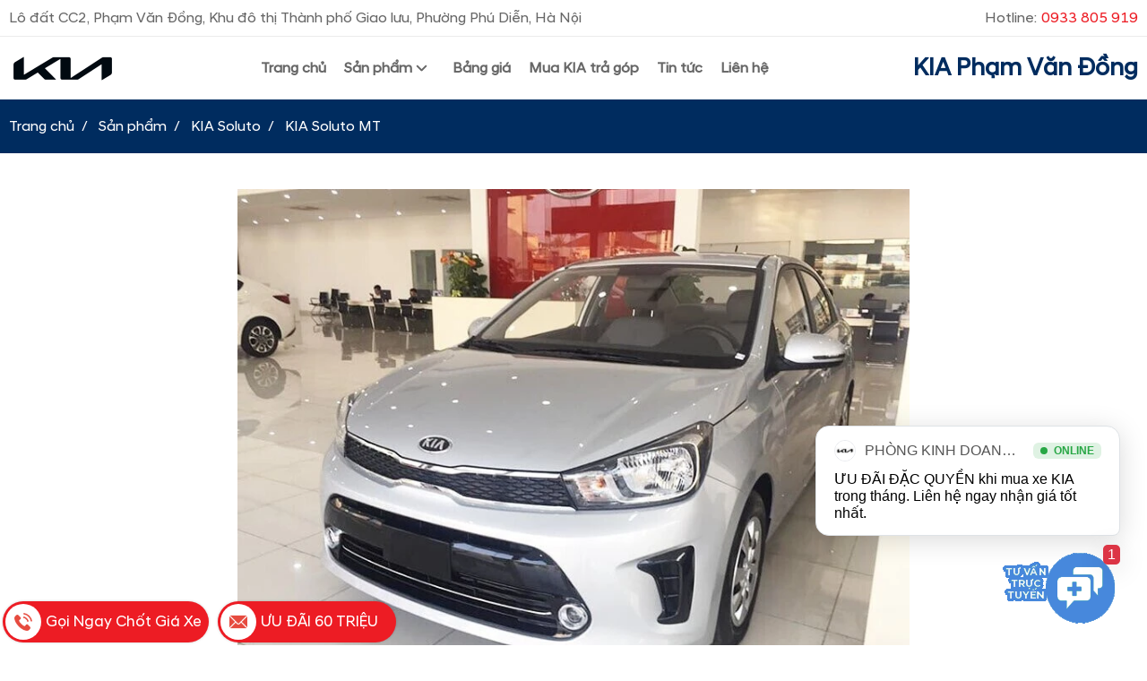

--- FILE ---
content_type: text/html; charset=utf-8
request_url: https://kiaphamvandong.com.vn/kia-soluto-mt-1-4l-1317130.html
body_size: 13181
content:
<!DOCTYPE html PUBLIC "-//W3C//DTD XHTML 1.0 Transitional//EN" "http://www.w3.org/TR/xhtml1/DTD/xhtml1-transitional.dtd"><html lang="vi" xmlns="http://www.w3.org/1999/xhtml"><head lang="vi" xml:lang="vi" xmlns:fb="http://ogp.me/ns/fb#">
    <meta charset="utf-8" />
    <meta http-equiv="content-type" content="text/html; charset=UTF-8" />
    <meta name="content-language" content="vi" />
    <meta http-equiv="X-UA-Compatible" content="IE=edge" />
    <link rel="shortcut icon" href="https://drive.gianhangvn.com/file/favicon-2613437j31344.png" />
    <meta name="robots" content="index, follow" />
    <meta name="robots" content="noodp, noydir" />
    <meta name="googlebot" content="index, follow" />
    <meta name="msnbot" content="index, follow" />
    <meta name="revisit-after" content="1 days" />
    <meta name="copyright" content="Copyright 2025" />
    <meta name="google-site-verification" content="RavJ6mASC6LbGKGIyj9QS-NxyPKFDnSXAxPN14glM1E" />
    <!-- Global site tag (gtag.js) - Google Analytics -->
    <script async src="https://www.googletagmanager.com/gtag/js?id=G-DQ3JR18HWP"></script>
    <script>
        window.dataLayer = window.dataLayer || [];
        function gtag() { dataLayer.push(arguments); }
        gtag('js', new Date());
        gtag('config', 'G-DQ3JR18HWP');
    </script>
    <script>(function(w,d,s,l,i){w[l]=w[l]||[];w[l].push({'gtm.start':new Date().getTime(),event:'gtm.js'});var f=d.getElementsByTagName(s)[0],j=d.createElement(s),dl=l!='dataLayer'?'&l='+l:'';j.async=true;j.src='https://www.googletagmanager.com/gtm.js?id='+i+dl;f.parentNode.insertBefore(j,f);})(window,document,'script','dataLayer','GTM-N423LGQM');</script>
    <script>
        !function (f, b, e, v, n, t, s) {
            if (f.fbq) return; n = f.fbq = function () {
                n.callMethod ?
                    n.callMethod.apply(n, arguments) : n.queue.push(arguments)
            }; if (!f._fbq) f._fbq = n;
            n.push = n; n.loaded = !0; n.version = '2.0'; n.queue = []; t = b.createElement(e); t.async = !0;
            t.src = v; s = b.getElementsByTagName(e)[0]; s.parentNode.insertBefore(t, s)
        }(window, document, 'script', '//connect.facebook.net/en_US/fbevents.js');
        fbq('init', '714452991202254');
        fbq('track', "PageView");
    </script>
    <noscript><img height="1" width="1" style="display:none" src="https://www.facebook.com/tr?id=714452991202254&ev=PageView&noscript=1" /></noscript>
    <!-- Google Tag Manager -->
<script>(function(w,d,s,l,i){w[l]=w[l]||[];w[l].push({'gtm.start':
new Date().getTime(),event:'gtm.js'});var f=d.getElementsByTagName(s)[0],
j=d.createElement(s),dl=l!='dataLayer'?'&l='+l:'';j.async=true;j.src=
'https://www.googletagmanager.com/gtm.js?id='+i+dl;f.parentNode.insertBefore(j,f);
})(window,document,'script','dataLayer','GTM-NCVFX3M');</script>
<!-- End Google Tag Manager -->

<!-- Google tag (gtag.js) -->
<script async src="https://www.googletagmanager.com/gtag/js?id=G-2LH0ZZG8BN"></script>
<script>
  window.dataLayer = window.dataLayer || [];
  function gtag(){dataLayer.push(arguments);}
  gtag('js', new Date());
  gtag('config', 'G-2LH0ZZG8BN');
</script>
<script>!function(s,u,b,i,z){var o,t,r,y;s[i]||(s._sbzaccid=z,s[i]=function(){s[i].q.push(arguments)},s[i].q=[],s[i]("setAccount",z),r=["widget.subiz.net","storage.googleapis"+(t=".com"),"app.sbz.workers.dev",i+"a"+(o=function(k,t){var n=t<=6?5:o(k,t-1)+o(k,t-3);return k!==t?n:n.toString(32)})(20,20)+t,i+"b"+o(30,30)+t,i+"c"+o(40,40)+t],(y=function(k){var t,n;s._subiz_init_2094850928430||r[k]&&(t=u.createElement(b),n=u.getElementsByTagName(b)[0],t.async=1,t.src="https://"+r[k]+"/sbz/app.js?accid="+z,n.parentNode.insertBefore(t,n),setTimeout(y,2e3,k+1))})(0))}(window,document,"script","subiz", "acpsvjsefrnofjc19eb5")</script>

<!-- Google tag (gtag.js) -->
<script async src="https://www.googletagmanager.com/gtag/js?id=G-2LH0ZZG8BN"></script>
<script>
  window.dataLayer = window.dataLayer || [];
  function gtag(){dataLayer.push(arguments);}
  gtag('js', new Date());

  gtag('config', 'G-2LH0ZZG8BN');
</script>
    <title>KIA Soluto MT</title>
    <meta name="description" content="KIA Soluto MT" />
    <meta property="og:type" content="product" />
    <meta property="og:title" content="KIA Soluto MT" />
    <meta property="og:description" content="KIA Soluto MT" />
    <meta property="og:url" content="https://kiaphamvandong.com.vn/kia-soluto-mt-1-4l-1317130.html" />
    <meta property="og:image" content="https://drive.gianhangvn.com/image/kia-soluto-mt-1-4l-1904302j31344.jpg" />
    <meta property="og:image:type" content="image/jpg" />
    <meta property="og:image:width" content="800" />
    <meta property="og:image:height" content="420" />
    <meta property="og:image:alt" content="KIA Soluto MT" />
    <link rel="canonical" href="https://kiaphamvandong.com.vn/kia-soluto-mt-1-4l-1317130.html" />
    <script type="application/ld+json">
    {
        "@context": "https://schema.org/",
        "@type": "Product",
        "name": "KIA Soluto MT",
        "image": ["https://drive.gianhangvn.com/image/1892924-1904302j31344.jpg","https://drive.gianhangvn.com/image/1892925-1904303j31344.jpg","https://drive.gianhangvn.com/image/1892926-1904304j31344.jpg","https://drive.gianhangvn.com/image/1892927-1904305j31344.jpg","https://drive.gianhangvn.com/image/1892928-1904306j31344.jpg","https://drive.gianhangvn.com/image/1892929-1904307j31344.jpg","https://drive.gianhangvn.com/image/1892930-1904308j31344.jpg"],
        "description": "KIA Soluto MT",
        "sku": "1317130",
        "mpn": "1317130",
        "brand": {
            "@type": "Brand",
            "name": "KIA"
        },
        "review": {
            "@type": "Review",
            "reviewRating": {
                "@type": "Rating",
                "ratingValue": "5",
                "bestRating": "5"
            },
            "author": {
                "@type": "Person",
                "name": "KIA Phạm Văn Đồng"
            }
        },
        "aggregateRating": {
            "@type": "AggregateRating",
            "ratingValue": "5",
            "reviewCount": "1"
        },
        "offers": {
            "@type": "Offer",
            "url": "https://kiaphamvandong.com.vn/kia-soluto-mt-1-4l-1317130.html",
            "priceCurrency": "VND",
            "price": "334000000",
            "priceValidUntil": "2026-02-20",
            "itemCondition": "https://schema.org/NewCondition",
            "availability": "https://schema.org/InStock",
            "shippingDetails": {
                "@type": "OfferShippingDetails",
                "shippingRate": {
                    "@type": "MonetaryAmount",
                    "value": 0,
                    "currency": "VND"
                },
                "shippingDestination": {
                    "@type": "DefinedRegion",
                    "addressCountry": "VN"
                },
                "deliveryTime": {
                    "@type": "ShippingDeliveryTime",
                    "handlingTime": {
                        "@type": "QuantitativeValue",
                        "minValue": 0,
                        "maxValue": 1,
                        "unitCode": "DAY"
                    },
                    "transitTime": {
                        "@type": "QuantitativeValue",
                        "minValue": 1,
                        "maxValue": 5,
                        "unitCode": "DAY"
                    }
                }
            },
            "hasMerchantReturnPolicy": {
                "@type": "MerchantReturnPolicy",
                "applicableCountry": "VN",
                "returnPolicyCategory": "https://schema.org/MerchantReturnFiniteReturnWindow",
                "merchantReturnDays": 30,
                "returnMethod": "https://schema.org/ReturnByMail",
                "returnFees": "https://schema.org/FreeReturn"
            },
            "seller": {
                "@type": "Organization",
                "name": "KIA Phạm Văn Đồng"
            }
        }
    }
    </script>
    <meta name="viewport" content="width=device-width, initial-scale=1" />
    <link rel="stylesheet" href="https://cloud.gianhangvn.com/css/library.min.css?v19">
    <link rel="stylesheet" href="https://cloud.gianhangvn.com/css/common.min.css?v19">
    <link rel="stylesheet" href="https://cloud.gianhangvn.com/templates/0022/skin01/css/style.css">

</head>
<body>
            <noscript><iframe src="https://www.googletagmanager.com/ns.html?id=GTM-N423LGQM" height="0" width="0" style="display:none;visibility:hidden"></iframe></noscript>

    <section class="header">
        <div class="container">
        <div class="header-top">
            <p class="address">Lô đất CC2, Phạm Văn Đồng, Khu đô thị Thành phố Giao lưu, Phường Phú Diễn, Hà Nội</p>
            <a class="hotline" href="tel:0933805919" title="">Hotline:<span>0933 805 919</span></a>
        </div>
    </div>
    <div class="header-nav">
        <div class="container">
            <nav class="navbar navbar-expand-lg">
                <a class="navbar-brand logo" title="KIA Phạm Văn Đồng" href="https://kiaphamvandong.com.vn"><img alt="KIA Phạm Văn Đồng" src="https://drive.gianhangvn.com/image/logo-kia-2613438j31344.jpg" /></a>
                <a class="navbar-brand-mobile logo" title="KIA Phạm Văn Đồng" href="https://kiaphamvandong.com.vn"><img alt="KIA Phạm Văn Đồng" src="https://drive.gianhangvn.com/image/logo-kia-2613438j31344.jpg" /></a>
                <div class="collapse navbar-collapse" id="navbarSupportedContent">
                    <ul class="navbar-nav">
                                <li class="nav-item ">
                                        <a class="nav-link" href="/" title="Trang chủ">
                                            <span>Trang chủ</span>
                                        </a>
                                    </li><li class="nav-item dropdown full">
                                        <a class="nav-link" href="/san-pham.html" title="Sản phẩm">
                                            <span>Sản phẩm</span>
                                                <i class="caret"></i>
                                        </a>
                                <div class="dropdown-menu">
                                    <div class="col-dropdown-item">
                                            <a href="/kia-morning-484061s.html" title="KIA Morning"><img alt="KIA Morning" src="https://drive.gianhangvn.com/image/kia-morning-2880412j31344.jpg" /><span class="dropdown-item-title">KIA Morning</span></a>
                                        </div>
                                        <div class="col-dropdown-item">
                                            <a href="/kia-soluto-484064s.html" title="KIA Soluto"><img alt="KIA Soluto" src="https://drive.gianhangvn.com/image/kia-soluto-2613422j31344.jpg" /><span class="dropdown-item-title">KIA Soluto</span></a>
                                        </div>
                                        <div class="col-dropdown-item">
                                            <a href="/kia-k3-484432s.html" title="KIA K3"><img alt="KIA K3" src="https://drive.gianhangvn.com/image/kia-k3-2613419j31344.jpg" /><span class="dropdown-item-title">KIA K3</span></a>
                                        </div>
                                        <div class="col-dropdown-item">
                                            <a href="/kia-k5-485797s.html" title="KIA K5"><img alt="KIA K5" src="https://drive.gianhangvn.com/image/kia-k5-2613417j31344.jpg" /><span class="dropdown-item-title">KIA K5</span></a>
                                        </div>
                                        <div class="col-dropdown-item">
                                            <a href="/kia-sonet-485796s.html" title="KIA Sonet"><img alt="KIA Sonet" src="https://drive.gianhangvn.com/image/kia-sonet-2613425j31344.jpg" /><span class="dropdown-item-title">KIA Sonet</span></a>
                                        </div>
                                        <div class="col-dropdown-item">
                                            <a href="/kia-seltos-484062s.html" title="KIA Seltos"><img alt="KIA Seltos" src="https://drive.gianhangvn.com/image/kia-seltos-2613421j31344.jpg" /><span class="dropdown-item-title">KIA Seltos</span></a>
                                        </div>
                                        <div class="col-dropdown-item">
                                            <a href="/kia-sportage-494835s.html" title="KIA Sportage"><img alt="KIA Sportage" src="https://drive.gianhangvn.com/image/kia-sportage-2613424j31344.jpg" /><span class="dropdown-item-title">KIA Sportage</span></a>
                                        </div>
                                        <div class="col-dropdown-item">
                                            <a href="/kia-carens-500788s.html" title="KIA Carens"><img alt="KIA Carens" src="https://drive.gianhangvn.com/image/kia-carens-2613420j31344.jpg" /><span class="dropdown-item-title">KIA Carens</span></a>
                                        </div>
                                        <div class="col-dropdown-item">
                                            <a href="/kia-sorento-484067s.html" title="KIA Sorento"><img alt="KIA Sorento" src="https://drive.gianhangvn.com/image/kia-sorento-2880413j31344.jpg" /><span class="dropdown-item-title">KIA Sorento</span></a>
                                        </div>
                                        <div class="col-dropdown-item">
                                            <a href="/kia-sorento-hybrid-484068s.html" title="KIA Sorento Hybrid"><img alt="KIA Sorento Hybrid" src="https://drive.gianhangvn.com/image/kia-sorento-hybrid-2613426j31344.jpg" /><span class="dropdown-item-title">KIA Sorento Hybrid</span></a>
                                        </div>
                                        <div class="col-dropdown-item">
                                            <a href="/kia-carnival-485534s.html" title="KIA Carnival"><img alt="KIA Carnival" src="https://drive.gianhangvn.com/image/kia-carnival-2694966j31344.jpg" /><span class="dropdown-item-title">KIA Carnival</span></a>
                                        </div>
                                </div>
                                    </li><li class="nav-item ">
                                        <a class="nav-link" href="/bang-gia-484070n.html" title="Bảng giá">
                                            <span>Bảng giá</span>
                                        </a>
                                    </li><li class="nav-item ">
                                        <a class="nav-link" href="/mua-kia-tra-gop-484065n.html" title="Mua KIA trả góp">
                                            <span>Mua KIA trả góp</span>
                                        </a>
                                    </li><li class="nav-item ">
                                        <a class="nav-link" href="/tin-tuc-484069t.html" title="Tin tức">
                                            <span>Tin tức</span>
                                        </a>
                                    </li><li class="nav-item ">
                                        <a class="nav-link" href="/lien-he.html" title="Liên hệ">
                                            <span>Liên hệ</span>
                                        </a>
                                    </li>
                            </ul>
                </div>
                <a class="navbar-sub-brand" href="https://kiaphamvandong.com.vn">KIA Phạm Văn Đồng</a>
                <a class="navbar-toggler" data-toggle="collapse" data-target="#navbarSupportedContent" aria-controls="navbarSupportedContent" aria-expanded="false" aria-label="Toggle navigation">
                    <i class="icon-bars"></i>
                </a>
            </nav>
        </div>
    </div>
    <div class="bg-overlay" data-toggle="collapse" data-target="#navbarSupportedContent"></div>
    </section>
    <section class="breadcrumbs">
        <div class="container">
                    <ol class="breadcrumb" itemscope itemtype="https://schema.org/BreadcrumbList">
            <li class="breadcrumb-item" itemprop="itemListElement" itemscope itemtype="https://schema.org/ListItem">
                    <a title="Trang chủ" itemprop="item" itemtype="https://schema.org/Thing" href="/"><span itemprop="name"><span data-lang='bc_home'>Trang chủ</span></span></a>
                    <meta itemprop="position" content="1">
                </li><li class="breadcrumb-item" itemprop="itemListElement" itemscope itemtype="https://schema.org/ListItem">
                    <a title="Sản phẩm" itemprop="item" itemtype="https://schema.org/Thing" href="/san-pham.html"><span itemprop="name">Sản phẩm</span></a>
                    <meta itemprop="position" content="2">
                </li><li class="breadcrumb-item" itemprop="itemListElement" itemscope itemtype="https://schema.org/ListItem">
                    <a title="KIA Soluto" itemprop="item" itemtype="https://schema.org/Thing" href="/kia-soluto-484064s.html"><span itemprop="name">KIA Soluto</span></a>
                    <meta itemprop="position" content="3">
                </li><li class="breadcrumb-item" itemprop="itemListElement" itemscope itemtype="https://schema.org/ListItem">
                    <a title="KIA Soluto MT" itemprop="item" itemtype="https://schema.org/Thing" href="https://kiaphamvandong.com.vn/kia-soluto-mt-1-4l-1317130.html"><span itemprop="name">KIA Soluto MT</span></a>
                    <meta itemprop="position" content="4">
                </li>
        </ol>

        </div>
    </section>
    <section>
        <div class="wrap wrap-product-detail">
        <div class="container">
            <div class="box product-summary">
                <div class="box-body">
                    <div class="product-gallery">
                        <div class="owl-carousel owl-product owl-theme owl-theme-nav owl-gallery-images" id="bigimages">
                            <div class="item"><a data-fancybox="gallery" href="https://drive.gianhangvn.com/image/1892924-1904302j31344.jpg"><img alt="KIA Soluto MT" class="lazyload" data-src="https://drive.gianhangvn.com/image/1892924-1904302j31344.jpg" /></a></div><div class="item"><a data-fancybox="gallery" href="https://drive.gianhangvn.com/image/1892925-1904303j31344.jpg"><img alt="KIA Soluto MT" class="lazyload" data-src="https://drive.gianhangvn.com/image/1892925-1904303j31344.jpg" /></a></div><div class="item"><a data-fancybox="gallery" href="https://drive.gianhangvn.com/image/1892926-1904304j31344.jpg"><img alt="KIA Soluto MT" class="lazyload" data-src="https://drive.gianhangvn.com/image/1892926-1904304j31344.jpg" /></a></div><div class="item"><a data-fancybox="gallery" href="https://drive.gianhangvn.com/image/1892927-1904305j31344.jpg"><img alt="KIA Soluto MT" class="lazyload" data-src="https://drive.gianhangvn.com/image/1892927-1904305j31344.jpg" /></a></div><div class="item"><a data-fancybox="gallery" href="https://drive.gianhangvn.com/image/1892928-1904306j31344.jpg"><img alt="KIA Soluto MT" class="lazyload" data-src="https://drive.gianhangvn.com/image/1892928-1904306j31344.jpg" /></a></div><div class="item"><a data-fancybox="gallery" href="https://drive.gianhangvn.com/image/1892929-1904307j31344.jpg"><img alt="KIA Soluto MT" class="lazyload" data-src="https://drive.gianhangvn.com/image/1892929-1904307j31344.jpg" /></a></div><div class="item"><a data-fancybox="gallery" href="https://drive.gianhangvn.com/image/1892930-1904308j31344.jpg"><img alt="KIA Soluto MT" class="lazyload" data-src="https://drive.gianhangvn.com/image/1892930-1904308j31344.jpg" /></a></div>
                        </div>
                        <div class="owl-carousel owl-theme owl-theme-nav owl-gallery-thumbs" id="thumimages">
                            <div class="item"><img alt="KIA Soluto MT" class="lazyload" data-src="https://drive.gianhangvn.com/image/1892924-1904302j31344.jpg" /></div><div class="item"><img alt="KIA Soluto MT" class="lazyload" data-src="https://drive.gianhangvn.com/image/1892925-1904303j31344.jpg" /></div><div class="item"><img alt="KIA Soluto MT" class="lazyload" data-src="https://drive.gianhangvn.com/image/1892926-1904304j31344.jpg" /></div><div class="item"><img alt="KIA Soluto MT" class="lazyload" data-src="https://drive.gianhangvn.com/image/1892927-1904305j31344.jpg" /></div><div class="item"><img alt="KIA Soluto MT" class="lazyload" data-src="https://drive.gianhangvn.com/image/1892928-1904306j31344.jpg" /></div><div class="item"><img alt="KIA Soluto MT" class="lazyload" data-src="https://drive.gianhangvn.com/image/1892929-1904307j31344.jpg" /></div><div class="item"><img alt="KIA Soluto MT" class="lazyload" data-src="https://drive.gianhangvn.com/image/1892930-1904308j31344.jpg" /></div>
                        </div>
                    </div>
                    <div class="max-width-content">
                        <h1 class="product-name">KIA Soluto MT</h1>
                        <div class="product-meta">
                            <p class="rating">
                                <span class="rating-box">
                                    <i class="fa fa-star"></i><i class="fa fa-star"></i><i class="fa fa-star"></i><i class="fa fa-star"></i><i class="fa fa-star"></i>
                                    <span style="width:100.0%"><i class="fa fa-star"></i><i class="fa fa-star"></i><i class="fa fa-star"></i><i class="fa fa-star"></i><i class="fa fa-star"></i></span>
                                </span>
                                <span class="rating-value">(<a class="linkscroll" href="#reviewcontent">1 <span>đánh giá</span></a>)</span>
                            </p>
    <ul class="social" data-name="KIA Soluto MT" data-url="https://kiaphamvandong.com.vn/kia-soluto-mt-1-4l-1317130.html">
        <li><a class="facebook" data-type="facebook" href="javascript:void(0)"><i class="fab fa-facebook-f"></i></a></li>
        <li><a class="pinterest" data-type="pinterest" href="javascript:void(0)"><i class="fab fa-pinterest-p"></i></a></li>
        <li><a class="twitter" data-type="twitter" href="javascript:void(0)"><i class="fab fa-twitter"></i></a></li>
        <li><a class="linkedin" data-type="linkedin" href="javascript:void(0)"><i class="fab fa-linkedin-in"></i></a></li>
    </ul>
                        </div>
                        <div class="product-info">
                            <div class="product-panel">
                                <p class="product-price">
                                        <span class="price">334,000,000 đ</span>
                                </p>
                            </div>
                        </div>
                        <div class="product-panel">
                            <div class="product-desc detail-content">
                                <p>- Ưu đãi quà tặng đến 10 triệu + Gói phụ kiện hấp dẫn - Nhận xe chỉ với 140 triệu, Ko cần chứng minh thu nhập - Mua xe Trả góp miễn phí, hỗ trợ thủ tục làm giấy tờ xe, giao xe tận nhà. Tặng gói BHVC 1 năm + phim cách nhiệt + Thảm lót sàn + Tặng 09 món phụ kiện khác trị giá 10 triệu - Mua xe trả góp với lãi xuất thấp - Hạn mức thời gian vay cao - Không thu bất kỳ khoản phí giao dịch nào - Làm Toàn Bộ Thủ Tục Đăng Ký Xe, Bấm Số, Đăng Kiểm, Hồ Sơ Vay Mua Xe Trả Góp,..Một Cách Nhanh Chóng.</p>
                            </div>
                        </div>
                        <div class="product-panel">
                            <div class="row row-form">
                                <div class="col-6">
                                    <a class="btn btn-big btn-test-driver" href="javascript:OpenModelLaiThuPopup()">
                                        <span>Gửi liên hệ</span>
                                        <span class="info-text">Đăng ký lái thử</span>
                                    </a>
                                </div>
                                <div class="col-6">
                                    <a class="btn btn-big btn-calculator" href="javascript:OpenModelUocTinhGiaPopup()">
                                        <span>Tham khảo</span>
                                        <span class="info-text">Chi phí lăn bánh</span>
                                    </a>
                                </div>
                            </div>
                            <div class="form-pricequote" id="price-quote">
                                <div class="row row-form">
                                    <div class="col-6 col-lg-4">
                                        <div class="form-group">
                                            <input type="text" class="form-control" placeholder="Họ tên (Bắt buộc)" data-field="HoTen" data-required="1">
                                        </div>
                                    </div>
                                    <div class="col-6 col-lg-4">
                                        <div class="form-group">
                                            <input type="text" class="form-control" placeholder="Điện thoại (Bắt buộc)" data-field="DienThoai" data-required="1">
                                        </div>
                                    </div>
                                    <div class="col-6-12 col-lg-4">
                                        <div class="form-group">
                                            <a class="btn d-block btn-default btn-price-document" href="javascript:void(0);" title="Nhận báo giá"><i class="fal fa-angle-double-right bounceAlpha mr-2"></i>NHẬN BÁO GIÁ NGAY</a>
                                        </div>
                                    </div>
                                </div>
                            </div>
                        </div>
                        <div class="product-panel text-center">
                            <span class="hotline-desc">Hãy liên hệ ngay để được hỗ trợ cụ thể!</span>
                            <a class="hotline-number d-block" href="tel:0933805919" title="Gọi ngay"><i class="fa fa-phone-alt"></i> 0933 805 919</a>
                        </div>
                    </div>
                </div>
            </div>
            <div class="box box-border article">
                <div class="max-width-content">
                    <p class="article-body-title">Chi tiết</p>
                        <div class="article-body detail-content"><h2 class="detail-content-title">Tổng quan</h2>

<p><strong>KIA Soluto MT 1.4L</strong> hay còn gọi là KIA Pegas là mẫu sedan hạng B xuất hiện lần đầu tiên trước công chúng trong triển lãm ô tô Thượng Hải 2017. Soluto được sản xuất dựa trên nền tảng của mẫu xe KIA K2 hướng tới khách hàng trẻ. Khi Soluto được bán chính thức tại Việt Nam nó sẽ thay thế cho KIA Rio và sẽ chám trán các đối thủ cực mạnh như Toyota Vios, Hyundai Accent, Honda City,...</p>

<p style="text-align:center;"><img  alt="KIA Soluto MT 1.4L - Hình 1" src="[data-uri]" style="width: 900px;" title="KIA Soluto MT 1.4L - Hình 1" class="lazyload" data-src="https://cdn.gianhangvn.com/image/kia-soluto-mt-anh2-rbuakjm.jpg"/></p>

<p style="text-align:center;font-style: italic;color:#555;">KIA Soluto thiết kế vẻ ngoài trẻ trung</p>

<p style="font-style: italic; color: rgb(85, 85, 85);">&nbsp;</p>

<h2 class="detail-content-title">Ngoại thất</h2>

<p>KIA Soluto sở hữu kích thước tổng thể dài x rộng x cao lần lượt là <strong>4.300 x 1.700 x 1.460 mm</strong>. Mẫu xe này lần đầu ra mắt đã thu hút được rất nhiều sự quan tâm từ khách hàng vì sử dụng khung gầm được chia từ KIA K2.</p>

<p style="text-align:center;"><img  alt="KIA Soluto MT 1.4L - Hình 2" src="[data-uri]" style="width: 960px;" title="KIA Soluto MT 1.4L - Hình 2" class="lazyload" data-src="https://cdn.gianhangvn.com/image/kia-soluto-mt-anh4-2bjwkjl.jpg"/></p>

<p style="text-align:center;font-style: italic;color:#555;">KIA Soluto thiết kế vẻ ngoài trẻ trung</p>

<p>Đầu xe <strong>KIA Soluto MT 1.4L</strong> nổi bật với lưới tản nhiệt dạng &ldquo;mũi hổ&rdquo; với kiểu dáng thanh mảnh nối liền với cụm đèn pha bầu bĩnh. Điểm nhấn là sự xuất hiện của hốc hút gió kéo dài là yếu tố giúp phần đầu xe trở nên rộng rãi và cứng cáp hơn. Thiết kế hai bóng đèn sương mù trên cản trước làm hoàn thiện tổng thể đầu xe.</p>

<p style="text-align:center;"><img  alt="KIA Soluto MT 1.4L - Hình 3" src="[data-uri]" style="width: 960px;" title="KIA Soluto MT 1.4L - Hình 3" class="lazyload" data-src="https://cdn.gianhangvn.com/image/kia-soluto-mt-anh3-2x0zkjn.jpg"/></p>

<p style="text-align:center;font-style: italic;color:#555;">Đầu xe nổi bật với lưới tản nhiệt</p>

<p>Từ đầu xe quan sát xuống thân xe bạn sẽ ấn tượng với những đường gân dập nổi kéo dài từ vòm bánh trước đến tận đèn hậu góp phần tăng tính khí động học cho xe. Nổi bật trên thân xe chính là bộ vành kích thước 14 inch cực kỳ phù hợp với ngoại hình của xe.</p>

<p style="text-align:center;"><img  alt="KIA Soluto MT 1.4L - Hình 4" src="[data-uri]" style="width: 900px;" title="KIA Soluto MT 1.4L - Hình 4" class="lazyload" data-src="https://cdn.gianhangvn.com/image/kia-soluto-mt-anh2-rbuakjm.jpg"/></p>

<p style="text-align:center;font-style: italic;color:#555;">Thân xe thiết kế những đường gân dập nổi kéo dài</p>

<p>Thân xe còn nổi bật với trang bị gương chiếu hậu cho phép chỉnh điện tích hợp đèn báo rẽ LED nổi bật. Thiết kế tay nắm cửa được phủ lớp crom sáng bóng giúp hông xe thêm phần sang trọng. Phong cách thiết kế dáng xe hơi xuôi về phía sau chính là cách giúp chiếc xe có vẻ dài hơn và cuốn hút hơn.</p>

<p>Từ thân xe quan sát xuống đuôi xe, bạn sẽ nhận thấy rất nhiều điểm tương đồng giữa Soluto và KIA K2. Thiết kế đuôi xe uyển chuyển nhờ các đường nét bo tròn kết hợp cùng cụm đèn hậu dạng đa giác với kiểu thiết kế chia làm 2 tầng ấn tượng.</p>

<p style="text-align:center;"><img  alt="KIA Soluto MT 1.4L - Hình 5" src="[data-uri]" style="width: 900px;" title="KIA Soluto MT 1.4L - Hình 5" class="lazyload" data-src="https://cdn.gianhangvn.com/image/kia-soluto-anh2-r5ikki7.jpg"/></p>

<p style="text-align:center;font-style: italic;color:#555;">Thiết kế đuôi xe uyển chuyển thể thao</p>

<p>Bên dưới là cụm đèn phản quang đối xứng nhau giúp tăng yếu tố nhận diện cho các phương tiện phía sau nhất là khi di chuyển vào ban đêm. Đuôi xe càng thêm phần sang trọng và tinh tế nhớ thiết kế cụm ống xả dạng ống đặt lệch về bên phải và được giấu kín dưới gầm.</p>

<p style="text-align:center;"><img  alt="KIA Soluto MT 1.4L - Hình 6" src="[data-uri]" title="KIA Soluto MT 1.4L - Hình 6" class="lazyload" data-src="https://cdn.gianhangvn.com/image/kia-soluto-mt-1-4l-6-936mkax.jpg"/></p>

<p style="text-align:center;font-style: italic;color:#555;">Đuôi xe sang trọng và tinh tế</p>

<p style="font-style: italic; color: rgb(85, 85, 85);">&nbsp;</p>

<h2 class="detail-content-title">Nội thất</h2>

<p>Chiều dài cơ sở của <strong>KIA Soluto KIA Soluto MT 1.4L</strong> là 2570 mm, thông số này nhỉnh hơn đối thủ Toyota Vios có kích thước 2550 mm. Nhờ vậy, bạn có thể yên tâm Soluto hứa hẹn mang tới cho tất cả các hành khách trên xe không gian nội thất thoáng đãng.</p>

<p style="text-align:center;"><img  alt="KIA Soluto MT 1.4L - Hình 7" src="[data-uri]" style="width: 900px;" title="KIA Soluto MT 1.4L - Hình 7" class="lazyload" data-src="https://cdn.gianhangvn.com/image/kia-soluto-anh6-ocmhkjb.jpg"/></p>

<p style="text-align:center;font-style: italic;color:#555;">Không gian nội thất thoáng đãng</p>

<p>Bước vào cabin xe, bạn sẽ ấn tượng ngay với phong cách thiết kế bảng táp lô hài hòa và trang nhã trên nền đen chủ đạo. Xe sử dụng vô lăng 3 chấu bọc da tích hợp nút bấm tiện lợi cho phép bạn dễ dàng thao tác.</p>

<p style="text-align:center;"><img  alt="KIA Soluto MT 1.4L - Hình 8" src="[data-uri]" style="width: 900px;" title="KIA Soluto MT 1.4L - Hình 8" class="lazyload" data-src="https://cdn.gianhangvn.com/image/kia-soluto-anh7-9p95kjc.jpg"/></p>

<p style="text-align:center;font-style: italic;color:#555;">vô lăng 3 chấu bọc da tích hợp nút bấm tiện lợi</p>

<p>Bạn có thể tùy chọn phiên bản Soluto với ghế ngồi bọc da sang trọng hoặc nỉ thông thường. Thiết kế ghế lái cho phép tùy chỉnh độ cao giúp bạn có tầm quan sát tốt nhất. Đồng thời, bạn cũng có thể điều chỉnh tựa đầu hàng ghế trước.</p>

<p style="text-align:center;"><img  alt="KIA Soluto MT 1.4L - Hình 9" src="[data-uri]" style="width: 900px;" title="KIA Soluto MT 1.4L - Hình 9" class="lazyload" data-src="https://cdn.gianhangvn.com/image/kia-soluto-anh8-o50akjd.jpg"/></p>

<p style="text-align:center;font-style: italic;color:#555;">Ghế bọc da sang trọng</p>

<p>Về tiện nghi trên xe, Soluto sử dụng điều hòa còn khá đơn điệu, cụ thể bạn phải sử dụng núm xoay để điều chỉnh độ lạnh. Tuy nhiên, bạn có thể yên tâm vì hệ thống điều hòa của Soluto hoàn toàn đáp ứng khả năng làm lạnh nhanh và sâu cho mọi vị trí trên xe.</p>

<p>Về tiện nghi giải trí, <strong>Soluto MT 1.4L</strong> được trang bị màn hình cảm ứng 7 inch, cho phép kết nối Apple Carplay, Android Auto cùng với rất nhiều tính năng mới. Ngoài ra, còn phải kể tới các tiện nghi như đèn khoang hành lý, hộc đựng cốc, hộc đựng đồ, cửa sổ phía sau chỉnh điện.</p>

<p style="text-align:center;"><img  alt="KIA Soluto MT 1.4L - Hình 10" src="[data-uri]" title="KIA Soluto MT 1.4L - Hình 10" class="lazyload" data-src="https://cdn.gianhangvn.com/image/kia-soluto-mt-1-4l-10-2m6aka1.jpg"/></p>

<p style="text-align:center;font-style: italic;color:#555;">KIA Soluto được trang bị màn hình cảm ứng 7 inch</p>

<p style="font-style: italic; color: rgb(85, 85, 85);">&nbsp;</p>

<h2 class="detail-content-title">Vận hành</h2>

<p><strong>KIA Soluto MT 1.4L</strong> được trang bị động cơ <strong>Kappa 1.4L Dual &ndash; CVVT</strong> cho khả năng sản sinh công suất 93 mã lực tại 6000 vòng/phút, mô men xoắn cực đại 132 Nm tại 4000 vòng/phút. Soluto dùng hộp số tùy chọn gồm hộp số sàn 5 cấp hoặc hộp số tự động 4 cấp. Với hộp số sàn thì có ưu điểm đó là giúp xe tiết kiệm nhiên liệu đồng thời mang tới cảm giác lái chân thật. Tuy nhiên, nhược điểm của xe sử dụng số sàn đó là quá trình chuyển số còn giật cục.</p>

<p style="text-align:center;"><img  alt="KIA Soluto MT 1.4L - Hình 11" src="[data-uri]" title="KIA Soluto MT 1.4L - Hình 11" class="lazyload" data-src="https://cdn.gianhangvn.com/image/kia-soluto-mt-1-4l-11-rl3eka2.jpg"/></p>

<p style="text-align:center;font-style: italic;color:#555;">Động cơ vận hành mãnh mẽ</p>

<p>Còn nếu bạn chọn Soluto hộp số sàn 5&nbsp;cấp thì có ưu điểm đó là quá trình sang số diễn ra nhanh chóng và mượt mà. Đây được xem là trang bị hộp số được đông đảo khách hàng nữ ưu tiên chọn lựa vì việc lái xe không đòi hỏi bạn phải thao tác quá nhiều nhất là sử dụng xe trong đô thị.</p>

<p>&nbsp;</p>

<h2 class="detail-content-title">An toàn</h2>

<p>Các trang an toàn nổi bật trên <strong>KIA Soluto MT 1.4L</strong> gồm có: 2 túi khí, camera lùi, chống bó cứng phanh ABS. Tính an ninh của Soluto được đảm bảo nhờ vào hệ thống chống trộm Immobilizer giúp bạn yên tâm khi rời khỏi xe.</p>

<p>&nbsp;</p>
</div><p class="article-body-title">Khuyến mãi</p>
                        <div class="article-body detail-content"><ul class="product-infomation">
	<li><span>Dài x Rộng x Cao (mm)</span> <span> 4.300 x 1.710 x 1.460 mm</span></li>
	<li><span>Chiều dài cơ sở xe</span> <span> 2.570 mm</span></li>
	<li><span>Khoảng sáng gầm xe</span> <span> 151 mm</span></li>
	<li><span>Trọng lượng không tải</span> <span> -</span></li>
	<li><span>Động cơ xe</span> <span> Kappa 1.4L </span></li>
	<li><span>Dung tích xy lanh</span> <span> - </span></li>
	<li><span>Công suất cực đại</span> <span> 94 hp / 6000 rpm </span></li>
	<li><span>Mô-men xoán cực đại</span> <span> 132Nm / 4000 rpm </span></li>
	<li><span>Hệ thống túi khí</span><span> 2 túi khí </span></li>
</ul>
</div>
                    <div class="article-meta article-review" id="reviewcontent">
                        <div class="user-rating">
                            <span class="label mr-2">Bình chọn sản phẩm:</span>
                            <a href="javascript:void(0)" class="starrr" data-type="product" data-id="1317130" data-value="0"></a>
                            <span class="article-review-result">(<span>5.0</span> / <span>1</span> <span>Bình chọn</span>)</span>
                        </div>
    <ul class="social" data-name="KIA Soluto MT" data-url="https://kiaphamvandong.com.vn/kia-soluto-mt-1-4l-1317130.html">
        <li><a class="facebook" data-type="facebook" href="javascript:void(0)"><i class="fab fa-facebook-f"></i></a></li>
        <li><a class="pinterest" data-type="pinterest" href="javascript:void(0)"><i class="fab fa-pinterest-p"></i></a></li>
        <li><a class="twitter" data-type="twitter" href="javascript:void(0)"><i class="fab fa-twitter"></i></a></li>
        <li><a class="linkedin" data-type="linkedin" href="javascript:void(0)"><i class="fab fa-linkedin-in"></i></a></li>
    </ul>
                    </div>
                </div>
            </div>
        </div>
    </div>
    <div class="wrap">
        <div class="container">
            <div class="box box-list">
                <div class="box-header">
                    <p class="box-title">Có thể bạn quan tâm</p>
                </div>
                <div class="box-body">
                    <div class="row row-product">
                        <div class="col-6 col-lg-3">
    <div class="card product-item">
        <div class="product-item-img">
            <a href="/kia-soluto-mt-deluxe-1-4l-1317131.html" title="KIA Soluto MT Deluxe"><img alt="KIA Soluto MT Deluxe" class="lazyload" data-src="https://drive.gianhangvn.com/image/kia-soluto-mt-deluxe-1-4l-1904946j31344x16.jpg" /></a>
        </div>
        <div class="card-body">
            <h3 class="product-item-title"><a href="/kia-soluto-mt-deluxe-1-4l-1317131.html">KIA Soluto MT Deluxe</a></h3>
            <div class="product-item-price">
                        <p class="price">364,000,000 đ</p>
            </div>
            <a class="btn btn-default" href="javascript:(0)" title="Nhận khuyến mãi ngay" rel="nofollow"><i class="fas fa-gift"></i>Nhận khuyến mãi</a>
        </div>
    </div>
                            </div><div class="col-6 col-lg-3">
    <div class="card product-item">
        <div class="product-item-img">
            <a href="/kia-soluto-at-deluxe-1-4l-1317129.html" title="KIA Soluto AT Deluxe"><img alt="KIA Soluto AT Deluxe" class="lazyload" data-src="https://drive.gianhangvn.com/image/kia-soluto-at-deluxe-1-4l-1904295j31344x16.jpg" /></a>
        </div>
        <div class="card-body">
            <h3 class="product-item-title"><a href="/kia-soluto-at-deluxe-1-4l-1317129.html">KIA Soluto AT Deluxe</a></h3>
            <div class="product-item-price">
                        <p class="price">405,000,000 đ</p>
            </div>
            <a class="btn btn-default" href="javascript:(0)" title="Nhận khuyến mãi ngay" rel="nofollow"><i class="fas fa-gift"></i>Nhận khuyến mãi</a>
        </div>
    </div>
                            </div><div class="col-6 col-lg-3">
    <div class="card product-item">
        <div class="product-item-img">
            <a href="/kia-soluto-at-luxury-1317128.html" title="KIA Soluto AT Luxury"><img alt="KIA Soluto AT Luxury" class="lazyload" data-src="https://drive.gianhangvn.com/image/kia-soluto-at-luxury-1907908j31344x16.jpg" /></a>
        </div>
        <div class="card-body">
            <h3 class="product-item-title"><a href="/kia-soluto-at-luxury-1317128.html">KIA Soluto AT Luxury</a></h3>
            <div class="product-item-price">
                        <p class="price">427,000,000 đ</p>
            </div>
            <a class="btn btn-default" href="javascript:(0)" title="Nhận khuyến mãi ngay" rel="nofollow"><i class="fas fa-gift"></i>Nhận khuyến mãi</a>
        </div>
    </div>
                            </div>
                    </div>
                </div>
            </div>
        </div>
    </div>
        <div class="modal fade modal-estimatedprice" id="modalUocTinhGia" tabindex="-1" role="dialog" aria-labelledby="modal-baogiaLabel" aria-hidden="true" data-price="334000000" data-id="-1" data-road="" data-insurance="" data-registration="">
        <div class="modal-dialog modal-dialog-centered" role="document">
            <div class="modal-content">
                <div class="modal-header" id="popup-estimated-logo">
                    <p class="modal-title text-center"><span>Ước tính giá xe KIA Soluto MT</span></p>
                    <a class="close" data-dismiss="modal" aria-label="Close" href="javascript:void(0);" rel="nofollow"></a>
                </div>
                <div class="modal-body">
                    <div class="form-group">
                        <label>Nơi đăng ký xe</label>
                        <select class="form-control" id="cboTinhThanhUocTinhGiaPopup" name="cboTinhThanhUocTinhGiaPopup" data-value="24">
                            
                        </select>
                    </div>
                    <ul class="estimated-price">
                        <li><span>Giá xe</span> <span><strong id="lblGiaXe">0</strong></span></li>
                        <li><span>Phí trước bạ (<span id="lblTyLePhanTram">0</span>%)</span><span id="lblPhiTruocBa">0</span></li>
                        <li><span>Phí sử dụng đường bộ (01 năm)</span><span id="lblPhiDuongBo">0</span></li>
                        <li><span>Bảo hiểm trách nhiệm dân sự (01 năm)</span><span id="lblBaoHiemDanSu">0</span></li>
                        <li><span>Phí đăng ký biển số xe</span><span id="lblPhiBienSo">0</span></li>
                        <li><span>Phí đăng kiểm xe</span><span id="lblPhiKiemXe">0</span></li>
                        <li><span class="total">Tổng cộng (phí + xe)</span><span class="money" id="lblTongCong">0</span></li>
                    </ul>
                    <p class="estimated-note">Lưu ý: Trên đây là bảng ước tính giá áp dụng đối với khách hàng Cá Nhân và không kinh doanh, bao gồm các chi phí cố định quý khách hàng bắt buộc phải trả khi mua xe và đăng ký xe. Quý khách vui lòng liên hệ trực tiếp để có Báo Giá Xe chính xác.</p>
                </div>
            </div>
        </div>
    </div>
    </section>
    <section>
        <div class="footer">
        <div class="container">
            <div class="row">
<div class="col-12">
<div class="footer-block pb-0">
<div class="logo-footer"><img src="https://drive.gianhangvn.com/image/logo-kia-white-2167588j28292.png" /></div>
</div>
</div>

<div class="col-sm-6">
<div class="footer-block">
<h3 class="footer-block-title"><span>KIA PHẠM VĂN ĐỒNG &trade;</span></h3>

<div class="footer-contact">
<div class="media">
<div class="media-body">
<p class="footer-contact-text"><strong><i class="fas fa-home">&nbsp;</i>Showroom: </strong>Lô đất CC2, Phạm Văn Đồng, Khu đô thị Thành phố Giao lưu, Phường Phú Diễn, Hà Nội</p>

<p class="footer-contact-text"><strong><i class="fas fa-phone-alt">&nbsp;</i>Phụ trách KD: </strong><a href="tel:0933805919" title="Gọi ngay">0933 805 919</a></p>

<p class="footer-contact-text"><strong><i class="fas fa-envelope">&nbsp;</i>Email: </strong><a href="mailto:srkiaphamvandong@gmail.com" target="_top" title="Gửi mail cho chúng tôi">srkiaphamvandong@gmail.com</a></p>

<p class="footer-contact-text"><strong><i class="fas fa-home">&nbsp;</i>Website: </strong><a href="https://kiaphamvandong.com.vn" target="_blank" title="Website chính thức">https://kiaphamvandong.com.vn</a></p>
</div>
</div>
</div>
</div>
</div>

<div class="col-sm-3">
<div class="footer-block">
<h3 class="footer-block-title"><span>Dòng xe KIA</span></h3>

<ul class="footer-list">
	<li><a href="/kia-morning-484061s.html" title="New KIA Morning"><i class="fas fa-angle-right">&nbsp;</i>New KIA Morning</a></li>
	<li><a href="/kia-soluto-484064s.html" title="KIA Soluto"><i class="fas fa-angle-right">&nbsp;</i>KIA Soluto</a></li>
	<li><a href="/kia-k3-484432s.html" title="KIA K3"><i class="fas fa-angle-right">&nbsp;</i>KIA K3</a></li>
	<li><a href="/kia-k5-485797s.html" title="KIA K5"><i class="fas fa-angle-right">&nbsp;</i>KIA K5</a></li>
	<li><a href="/kia-sonet-485796s.html" title="KIA Sonet"><i class="fas fa-angle-right">&nbsp;</i>KIA Sonet</a></li>
	<li><a href="/kia-seltos-484062s.html" title="KIA Seltos"><i class="fas fa-angle-right">&nbsp;</i>KIA Seltos</a></li>
	<li><a href="/kia-sportage-494835s.html" title="KIA Carens"><i class="fas fa-angle-right">&nbsp;</i>KIA Carens</a></li>
	<li><a href="/kia-carens-500788s.html" title="KIA Sportage"><i class="fas fa-angle-right">&nbsp;</i>KIA Sportage</a></li>
	<li><a href="/kia-sorento-484067s.html" title="New KIA Sorento"><i class="fas fa-angle-right">&nbsp;</i>New KIA Sorento</a></li>
	<li><a href="/kia-sorento-hybird-484068s.html" title="KIA Sorento Hybrid"><i class="fas fa-angle-right">&nbsp;</i>KIA Sorento Hybrid</a></li>
	<li><a href="/kia-carnival-485534s.html" title="KIA Carnival"><i class="fas fa-angle-right">&nbsp;</i>KIA Carnival</a></li>
</ul>
</div>
</div>

<div class="col-sm-3">
<div class="footer-block">
<h3 class="footer-block-title"><span>Hỗ trợ khách hàng</span></h3>

<ul class="footer-list">
	<li><a href="/bang-gia-484070n.html"><i class="fas fa-angle-right">&nbsp;</i>Bảng giá xe KIA</a></li>
	<li><a href="/mua-kia-tra-gop-484065n.html"><i class="fas fa-angle-right">&nbsp;</i>Mua xe KIA trả góp</a></li>
	<li><a href="javascript:OpenModelBaoGiaPopup()"><i class="fas fa-angle-right">&nbsp;</i>Đăng ký báo giá xe</a></li>
	<li><a href="javascript:OpenModelLaiThuPopup()"><i class="fas fa-angle-right">&nbsp;</i>Đăng ký lái xe thử</a></li>
	<li><a href="/lien-he.html"><i class="fas fa-angle-right">&nbsp;</i>Liên hệ với chúng tôi</a></li>
	<li><a href="/chinh-sach-bao-mat-thong-tin-ca-nhan-104691u.html"><i class="fas fa-angle-right">&nbsp;</i>Chính sách bảo mật</a></li>
</ul>
</div>
</div>
</div>
        </div>
        <div class="copyright">
            <p><span>Copyright© 2024<span class="ml-2 mr-2">-</span></span><span>Designed By <a style="color:rgba(255,255,255,0.3)" href="https://gianhangvn.com/" title="Web Gian Hàng">GianHangVN</a></span></p>
        </div>
    </div>
    </section>
    <p id="back-top"><a href="javascript:void(0);" title="Scroll To Top"><i class="fa fa-arrow-up"></i></a></p>
    <script src="https://cloud.gianhangvn.com/js/jquery.min.js"></script>
    <script src="https://cloud.gianhangvn.com/js/library.min.js?v19"></script>
    <script src="https://cloud.gianhangvn.com/js/common.min.js?v19"></script>
    <script src="https://cloud.gianhangvn.com/templates/0022/js/home.min.js?v1"></script>
    <script src="https://cloud.gianhangvn.com/templates/0022/lang/vi.js?v1"></script>
    <!--[if lt IE 9]>
        <script src="https://oss.maxcdn.com/html5shiv/3.7.2/html5shiv.min.js"></script>
        <script src="https://oss.maxcdn.com/respond/1.4.2/respond.min.js"></script>
    <![endif]-->
    <script id="pluginjs" src="/plugin.js?639041753912258585" async defer></script>
    <script type="text/javascript">
        window.token = 'Th3h1B9DXbr_MtY7sdlqGP0fl2oew-rg0UGH6RJwshjauCunCQVE6CJ-0rEO1CBw';
        window.tokenview = '0BFC0FL0RFJkzhIv06PB4f+BJOEnb0qesAkpWReexWAo0bitlDfPNfq7+MztGii7';
        window.language = 'vi';
        window.webUrl = 'https://kiaphamvandong.com.vn';
        window.pageKey = 'productdetail';
        window.fbAsyncInit = function () {
            FB.init({
                appId: '',
                cookie: true,
                xfbml: true,
                version: 'v3.2'
            });
        };
        (function (d, s, id) {
            var js, fjs = d.getElementsByTagName(s)[0];
            if (d.getElementById(id)) { return; }
            js = d.createElement(s); js.id = id;
            js.src = "//connect.facebook.net/vi_VN/sdk.js";
            fjs.parentNode.insertBefore(js, fjs);
        }(document, 'script', 'facebook-jssdk'));
    </script>
    <style>
.navbar-brand{
    max-width: 120px;
}
.box-category .product-item .product-item-title a {
    display: inline-block;
    color: #fff;
    background: #2b2b2b;
    padding: 7px;
    font-size: 18px;
    font-weight: bold;
    width: 100%;
    text-align: center;
}
.box-category .product-item .product-item-title a:hover {
    opacity:0.9;
}
.box-category .btn-outline-secondary {
    color: #111;
    width: 100%;
    text-decoration: none !important;
    margin-bottom: 8px;
}
.box-category .btn-outline-secondary:hover,
.box-category .btn-outline-secondary:focus {
    color: #fff;
    background-color: #6c757d;
    border-color: #6c757d;
}
.product-gallery {
    max-width: var(--max-width-content);
    margin-left: auto;
    margin-right: auto;
}
.product-summary .product-desc {
    padding: 10px!important;
    margin: 10px auto;
    border: 2px dotted #ff0000;
    border-radius: 8px
}
.col-container{
    display: -ms-flexbox!important;
    display: flex!important;
    -ms-flex-direction: column!important;
        flex-direction: column!important;
}
.col-container .order-1{
    order:1;
}
.col-container .order-2{
    order:2;
}
.detail-content .btn-primary,
.detail-content .btn-secondary{
    color:#fff!important;
}
#uhchatmobile {
    z-index:9998!important;
}
.phone-ring {
    z-index:9999!important;
}
.btn-callme{
    color:#fff;
    background-color: var(--color-secondary);
}
.btn-callme:hover,
.btn-callme:focus{
    color:#fff;
    opacity:0.9;
}
@media (max-width: 991px) {
    .phone-ring{
        width:230px!important;
        left:3px!important;
        justify-content: left!important;
    }
    .phone-ring::after {
        display:none!important;
    }
    .phone-ring:not(.pricequote) .phone-text{
        display:block!important;
    }
    .phone-ring:not(.pricequote) .phone-circle{
        background-color: #fff!important;
        margin-right: 5px!important;
    }
    .phone-ring:not(.pricequote) .phone-circle i{
        filter: brightness(0) saturate(100%) invert(46%) sepia(70%) saturate(4423%) hue-rotate(338deg) brightness(94%) contrast(91%)!important;
    }
    .animation-ring {
        animation: none;
    }
}
</style>
<script type="text/javascript">
function isMobileDevice() {
    return /iPhone|iPad|iPod|Android/i.test(navigator.userAgent);
}
function zaloClick() {
    let link;
    if (isMobileDevice()) {
        if (navigator.userAgent.includes('Android')) {
            link = 'https://zaloapp.com/qr/p/7pblt2fkrgwi';
        }
        else {
            link = 'zalo://qr/p/7pblt2fkrgwi';
        }
    }
    else {
        link = 'zalo://conversation?phone=0933805919';
    }
    window.open(link, '_blank');
}
function showPopupPriceQuote(pIndex){
    if(pIndex>-1){
        $('#modalPriceQuote select[data-field="DongXe"]').prop('selectedIndex', pIndex);
    }
    OpenModelBaoGiaPopup();
}
$(document).ready(function() {
    //$('<a class="btn btn-callme" href="tel:0933805919" title="Gọi điện chốt giá"><i class="fas fa-phone-alt"></i> GỌI ĐIỆN CHỐT GIÁ</a>').replaceAll('.product-item .btn-default');
    $('.product-list .product-item .btn-default').html('<i class="fas fa-gift"></i>Nhận Giá Lăn Bánh');
    if(window.pageKey=='productlist') {
        $('#gridproductlist').closest('.container').addClass('col-container');
        $('#gridproductlist').addClass('order-2');
        $('.wrap-content').removeClass('max-height-content');
        $('.wrap-content .show-more').addClass('none');
    }
    $('.widget-zalo').attr('href','javascript:void(0)').attr('target','');
    $('.widget-zalo').on('click touch',function() {
        zaloClick();
        return false;
    });
    var url = window.location.pathname;
    if(url.indexOf('morning')>-1){
        $('#modalPriceQuote select[data-field="DongXe"]').prop('selectedIndex', 1);
    }
    else if(url.indexOf('soluto')>-1){
        $('#modalPriceQuote select[data-field="DongXe"]').prop('selectedIndex', 2);
    }
    else if(url.indexOf('k3')>-1){
        $('#modalPriceQuote select[data-field="DongXe"]').prop('selectedIndex', 3);
    }
    else if(url.indexOf('k5')>-1){
        $('#modalPriceQuote select[data-field="DongXe"]').prop('selectedIndex', 4);
    }
    else if(url.indexOf('sonet')>-1){
        $('#modalPriceQuote select[data-field="DongXe"]').prop('selectedIndex', 5);
    }
    else if(url.indexOf('seltos')>-1){
        $('#modalPriceQuote select[data-field="DongXe"]').prop('selectedIndex', 6);
    }
    else if(url.indexOf('sportage')>-1){
        $('#modalPriceQuote select[data-field="DongXe"]').prop('selectedIndex', 7);
    }
    else if(url.indexOf('carens')>-1){
        $('#modalPriceQuote select[data-field="DongXe"]').prop('selectedIndex', 8);
    }
    else if(url.indexOf('sorento')>-1&&url.indexOf('hybrid')>-1){
        $('#modalPriceQuote select[data-field="DongXe"]').prop('selectedIndex', 10);
    }
    else if(url.indexOf('sorento')>-1){
        $('#modalPriceQuote select[data-field="DongXe"]').prop('selectedIndex', 9);
    }
    else if(url.indexOf('carnival')>-1){
        $('#modalPriceQuote select[data-field="DongXe"]').prop('selectedIndex', 11);
    }
});
</script>

<!-- Meta Pixel Code -->
<script>
!function(f,b,e,v,n,t,s)
{if(f.fbq)return;n=f.fbq=function(){n.callMethod?
n.callMethod.apply(n,arguments):n.queue.push(arguments)};
if(!f._fbq)f._fbq=n;n.push=n;n.loaded=!0;n.version='2.0';
n.queue=[];t=b.createElement(e);t.async=!0;
t.src=v;s=b.getElementsByTagName(e)[0];
s.parentNode.insertBefore(t,s)}(window, document,'script',
'https://connect.facebook.net/en_US/fbevents.js');
fbq('init', '1000575818170376');
fbq('track', 'PageView');
</script>
<noscript><img height="1" width="1" style="display:none"
src="https://www.facebook.com/tr?id=1000575818170376&ev=PageView&noscript=1"
/></noscript>
<!-- End Meta Pixel Code -->

<script type="text/javascript"> var s = document.createElement("script"); s.type = "text/javascript";s.src = "https://cdn.alongay.vn/alongay/alongay.min.js";s.dataset.siteId = "MTcxNTE2MzMyN3BldWdlb3R0cmFua2hhdGNoYW4uY29tLnZu";s.async;document.getElementsByTagName("head")[0].appendChild(s); </script>

<!-- Google Tag Manager (noscript) -->
<noscript><iframe src="https://www.googletagmanager.com/ns.html?id=GTM-NCVFX3M"
height="0" width="0" style="display:none;visibility:hidden"></iframe></noscript>
<!-- End Google Tag Manager (noscript) -->

</body></html>

--- FILE ---
content_type: application/javascript
request_url: https://kiaphamvandong.com.vn/plugin.js?639041753912258585
body_size: 15259
content:
var $addWidgetCircle = new addWidgetCirclePlugin('body');
$addWidgetCircle.init();
function addWidgetCirclePlugin(id) {
    var instant = this;
    this.id = id;
    this.data = {"id":"5934","html":"","css":".icon-messenger,.icon-phone,.icon-envelope{display:inline-block;background-position:center;background-size:contain;background-repeat:no-repeat}\r\n.icon-zalo{background-image: url(\"[data-uri]\")}\r\n.icon-messenger{width:46px;height:46px;background-image: url(\"[data-uri]\")}\r\n.icon-phone{width:20px;height:20px;background-image: url(\"[data-uri]\")}\r\n.icon-envelope{width:20px;height:20px;background-image: url('[data-uri]')}\r\n.chat-messenger,.phone-ring,.phone-zalo{position:fixed;height:46px;font-weight:500;border-radius:30px}.phone-ring,.phone-zalo{text-decoration:none;z-index:1000;padding:3px}.chat-messenger,.phone-zalo{left:20px;display:flex;align-items:center;justify-content:center;width:46px;line-height:36px;background:#0068ff;text-decoration:none;z-index:1000;color:#fff;transition:.25s}.chat-messenger::after,.phone-zalo::after{content:\"\";display:block;position:absolute;top:0;left:0;width:100%;height:100%;border-radius:50%;background:#0068ff;z-index:-1}.chat-messenger:hover,.phone-zalo:hover{color:#fff}.chat-messenger{bottom:150px;background-color:transparent}.phone-ring{left:3px;bottom:3px;display:block;width:230px;line-height:40px;background-color:#ed1c24;box-shadow:0 0 3px rgba(0,0,0,.2);color:#fff!important;font-size:17px}.phone-circle{float:left;position:relative;display:inline-flex;align-items:center;justify-content:center;width:40px;height:40px;background-color:#fff;border-radius:100%;margin-right:5px}.phone-text{float:left;font-weight:300}.phone-circle i{filter:brightness(0) saturate(100%) invert(46%) sepia(70%) saturate(4423%) hue-rotate(338deg) brightness(94%) contrast(91%)}.phone-zalo{position:fixed;left:20px;bottom:80px;display:flex;align-items:center;justify-content:center;width:46px;height:46px;line-height:36px;background:#0068ff;color:#fff;font-weight:700;border-radius:30px}.phone-ring.pricequote{position:fixed;width:unset;left:243px;padding:3px 20px 3px 3px}@media (min-width:992px){.animation-lg-ring{animation:1s ease-in-out infinite plugin-ring-anim}.animation-lg-sonar::after{animation:1s ease-in-out infinite plugin-sonar-anim}}@media (max-width:991px){.animation-ring{animation:1s ease-in-out infinite plugin-ring-anim}.animation-sonar::after{animation:1s ease-in-out infinite plugin-sonar-anim}.phone-ring{bottom:calc(env(safe-area-inset-bottom) + 60px);display:flex;align-items:center;justify-content:center;width:46px;height:46px;line-height:36px;background-color:#ed1c24;text-decoration:none;color:#fff;font-weight:700;border-radius:30px;padding:3px;box-shadow:none}.phone-ring.pricequote{left:3px;bottom:3px}.phone-ring::after{content:\"\";display:block;position:absolute;top:0;left:0;width:100%;height:100%;border-radius:50%;background-color:#ed1c24;z-index:-1}.phone-ring:not(.pricequote) .phone-text{display:none!important}.phone-ring:not(.pricequote) .phone-circle{background-color:transparent;margin-right:0}.phone-ring:not(.pricequote) .phone-circle i{color:#fff;filter:invert(100%) sepia(100%) saturate(0%) hue-rotate(282deg) brightness(103%) contrast(103%);font-size:18px}.chat-messenger,.phone-ring,.phone-zalo{position:fixed;left:10px}.chat-messenger{bottom:calc(env(safe-area-inset-bottom) + 180px)}.phone-zalo{bottom:calc(env(safe-area-inset-bottom) + 120px)}}@-webkit-keyframes plugin-sonar-anim{0%{opacity:1;-webkit-transform:scale(1);transform:scale(1)}100%{-webkit-transform:scale(3);transform:scale(3);opacity:0}}@keyframes plugin-sonar-anim{0%{opacity:1;-webkit-transform:scale(1);transform:scale(1)}100%{-webkit-transform:scale(3);transform:scale(3);opacity:0}}@-webkit-keyframes plugin-ring-anim{0%,100%,50%{-webkit-transform:rotate(0) scale(1) skew(1deg);transform:rotate(0) scale(1) skew(1deg)}10%,30%{-webkit-transform:rotate(-25deg) scale(1) skew(1deg);transform:rotate(-25deg) scale(1) skew(1deg)}20%,40%{-webkit-transform:rotate(25deg) scale(1) skew(1deg);transform:rotate(25deg) scale(1) skew(1deg)}}@keyframes plugin-ring-anim{0%,100%,50%{-webkit-transform:rotate(0) scale(1) skew(1deg);transform:rotate(0) scale(1) skew(1deg)}10%,30%{-webkit-transform:rotate(-25deg) scale(1) skew(1deg);transform:rotate(-25deg) scale(1) skew(1deg)}20%,40%{-webkit-transform:rotate(25deg) scale(1) skew(1deg);transform:rotate(25deg) scale(1) skew(1deg)}}","data":"{\"isphone\":1,\"phone\":\"Gọi Ngay Chốt Giá Xe\",\"phonetel\":\"0933805919\",\"iszalo\":0,\"zalo\":\"0933805919\",\"isfacebook\":0,\"facebook\":\"\",\"ispricequote\":1,\"pricequote\":\"ƯU ĐÃI 60 TRIỆU \",\"pricequotetel\":\"javascript:OpenModelBaoGiaPopup();\"}"};
    this.init = function () {
        if (this.data.css && this.data.css.length > 0) {
            $('#pluginjs').after('<style>' + this.data.css + '</style>');
        }
        var jsonData = JSON.parse(this.data.data);

        var htmlControls = '';
        if (jsonData['isphone'] && jsonData['isphone'] == 1) {
            htmlControls+='<a class="phone-ring animation-ring animation-sonar" href="tel:'+jsonData['phonetel']+ '" title="Gọi ngay"><span class="phone-circle"><i class="icon-phone"></i></span><span class="phone-text">' + jsonData['phone'] + '</span></a>';
        }
        if (jsonData['ispricequote'] && jsonData['ispricequote'] == 1) {
            htmlControls+='<a class="phone-ring pricequote" href="'+jsonData['pricequotetel']+'" title="'+jsonData['pricequote']+ '"><span class="phone-circle"><i class="icon-envelope"></i></span><span class="phone-text">' + jsonData['pricequote'] + '</span></a>';
        }
        if (jsonData['iszalo'] && jsonData['iszalo'] == 1) {
            htmlControls+= '<a class="phone-zalo animation-lg-ring animation-lg-sonar" href="https://zalo.me/' + jsonData['zalo'] + '" title="Chat Zalo ngay!" target="_blank">Zalo</a>';
        }
        if (jsonData['isfacebook'] && jsonData['isfacebook'] == 1) {
            var urlFB=jsonData['facebook'];
            if(urlFB.indexOf('https')==-1) {
                urlFB='https://m.me/'+urlFB;
            }
            htmlControls+='<a class="chat-messenger" href="'+urlFB+'" title="Chat Messenger ngay!" target="_blank"><i class="icon-messenger"></i></a>';
        }
        $(this.id).append(htmlControls);
    }
}
var $popupPriceQuote = new priceQuotePlugin('#modalPriceQuote');
$popupPriceQuote.init();
function priceQuotePlugin(id) {
    var instant = this;
    this.id = id;
    this.opened = false;
    this.openedScroll = false;
    this.openedExit = false;
    this.data = {"id":"5936","html":"<div class=\"modal fade modal-pricequote\" id=\"modalPriceQuote\" tabindex=\"-1\" role=\"dialog\" aria-hidden=\"true\">\r\n    <div class=\"modal-dialog modal-dialog-centered\" role=\"document\">\r\n        <div class=\"modal-content\">\r\n            <div class=\"modal-header\">\r\n                <P class=\"modal-title\" data-col=\"title\">ĐĂNG KÝ NHẬN BÁO GIÁ XE</P>\r\n                <a class=\"close\" data-dismiss=\"modal\" aria-label=\"Close\"></a>\r\n            </div>\r\n            <div class=\"modal-body\">\r\n                <div class=\"form-group\">\r\n                    <p class=\"modal-desc\" data-col=\"desc\">Ngay sau khi nhận được yêu cầu Chúng tôi sẽ gửi Báo giá Ưu đãi đến Quý khách trong thời gian sớm nhất.</p>\r\n                </div>\r\n                <div class=\"row row-form\">\r\n                    <div class=\"col-6\">\r\n                        <div class=\"form-group\">\r\n                            <input type=\"text\" class=\"form-control\" placeholder=\"Họ tên (Bắt buộc)\" data-field=\"HoTen\" data-required=\"1\" data-title=\"Họ tên\" />\r\n                        </div>\r\n                    </div>\r\n                    <div class=\"col-6\">\r\n                        <div class=\"form-group\">\r\n                            <input type=\"text\" class=\"form-control\" placeholder=\"Điện thoại (Bắt buộc)\" data-field=\"DienThoai\" data-required=\"1\" data-title=\"Điện thoại\" />\r\n                        </div>\r\n                    </div>\r\n                </div>\r\n                <div class=\"form-group\">\r\n                    <select class=\"form-control\" data-type=\"select\" data-col=\"cities\" data-field=\"TinhThanh\"></select>\r\n                </div>\r\n                <div class=\"form-group\">\r\n                    <select class=\"form-control\" data-type=\"select\" data-col=\"vehicles\" data-field=\"DongXe\" data-required=\"1\" data-title=\"Dòng xe\"></select>\r\n                </div>\r\n                <div class=\"form-group text-center\" data-field=\"BangTinh\">\r\n                    <label class=\"form-check-label\"><input type=\"checkbox\" data-value=\"Tính trả góp\" /> Tính trả góp</label>\r\n                    <label class=\"form-check-label\" style=\"margin-left:20px;\"><input type=\"checkbox\" data-value=\"Tính lăn bánh\" /> Tính lăn bánh</label>\r\n                </div>\r\n                <div class=\"text-center\">\r\n                    <a class=\"btn btn-default\" href=\"javascript:void(0);\" title=\"Nhận báo giá\"><i class=\"fal fa-angle-double-right bounceAlpha mr-2\"></i>NHẬN BÁO GIÁ NGAY</a>\r\n                </div>\r\n            </div>\r\n        </div>\r\n    </div>\r\n</div>","css":".modal-pricequote .close{position:absolute;right:0;top:22px;width:44px;height:44px;font-size:40px;font-weight:100;-webkit-transition:.25s;-o-transition:.25s;transition:.25s;margin:-22px 0 0;padding:0;opacity:1;z-index:100}.modal-pricequote .close:focus,.modal-pricequote .close:hover{opacity:.8;cursor:pointer;-webkit-transform:rotate(90deg);-ms-transform:rotate(90deg);transform:rotate(90deg)}.modal-pricequote .close:after,.modal-pricequote .close:before{position:absolute;content:\"\";top:50%;left:10px;height:2px;width:24px;background:#111;-webkit-transition:.5s;-o-transition:.5s;transition:.5s}.modal-pricequote .close:before{-webkit-transform:rotate(-45deg);-ms-transform:rotate(-45deg);transform:rotate(-45deg)}.modal-pricequote .close:after{-webkit-transform:rotate(45deg);-ms-transform:rotate(45deg);transform:rotate(45deg)}.modal-backdrop{z-index:3000}.modal-pricequote{z-index:3002;padding:0}.modal-pricequote .modal-dialog{max-width:700px}.modal-pricequote .modal-content{background:#fff;padding:0;border-radius:10px;overflow:hidden;border:none}.modal-pricequote .modal-header{position:relative;color:#fff;background-color:#fff;border-radius:0;border:none;padding:30px 30px 0}.modal-pricequote .modal-body{padding:0 30px 30px}.modal-pricequote .modal-title{width:100%;font-size:36px;text-align:center;font-weight:700;color:#2b1907;padding:0;margin-bottom:5px}.modal-pricequote .modal-desc{width:100%;text-align:center;font-weight:400;font-style:italic}.modal-pricequote .btn{color:#fff;font-weight:700;background-color:#ed1c24;line-height:20px;padding:10px 20px;border-radius:2px;min-width:240px}.modal-pricequote .btn:hover{opacity:.9}@media (max-width:991px){.modal-pricequote .modal-dialog{max-width:100%;margin:5px}.modal-pricequote .modal-header{padding:40px 10px 0}.modal-pricequote .modal-body{padding:0 10px 40px}.modal-pricequote .modal-title{font-size:24px}}","data":"{\"triggers\":{\"timer\":{\"active\":1,\"value\":15},\"scroll\":{\"active\":1,\"value\":45},\"exit\":0,\"links\":[]},\"title\":\"ƯU ĐÃI LÊN TỚI 80 TRIỆU KHI MUA XE KIA TRONG THÁNG 1\",\"desc\":\"Báo giá hấp dẫn nhất khu vực Hà Nội kèm chính sách trợ giá cực HẤP DẪN từ KIA Phạm Văn Đồng, điền thông tin ngay để nhận báo giá lăn bánh TỐT NHẤT sau 5 phút.\",\"cities\":{\"type\":\"custom\",\"value\":[\"Hà Nội\"]},\"vehicles\":[\"New KIA Morning\",\"KIA Soluto\",\"New KIA K3\",\"New KIA K5\",\"KIA Sonet\",\"New KIA Seltos\",\"KIA Sportage\",\"KIA Carens\",\"New KIA Sorento\",\"New KIA Sorento HEV\",\"New KIA Sorento Hybird\",\"KIA Carnival\",\"Kia Carnival HEV\"]}"};
    this.pageKeys = getPageKeys();
    this.init = function () {
        if (this.data.html && this.data.html.length > 0) {
            $('#pluginjs').after(this.data.html);
            if (this.data.css && this.data.css.length > 0) {
                $('#pluginjs').after('<style>' + this.data.css + '</style>');
            }
            var jsonData = JSON.parse(this.data.data);
            $(this.id).find('[data-col]').each(function () {
                var columnName = $(this).attr('data-col');
                switch (columnName) {
                    case "cities":
                        $(this).append('<option value="-1">== Chọn Tỉnh/Thành ==</option>');
                        if (jsonData[columnName] && jsonData[columnName].type == 'all') {
                            var cities = getDataCities();
                            for (var i = 0; i < cities.length; i++) {
                                $(this).append('<option value="' + cities[i].id + '">' + cities[i].name + '</option>');
                            }
                        }
                        else if (jsonData[columnName].value && jsonData[columnName].value.length > 0) {
                            var cities = jsonData[columnName].value;
                            for (var i = 0; i < cities.length; i++) {
                                $(this).append('<option value="1">' + cities[i] + '</option>');
                            }
                        }
                        break;
                    case "vehicles":
                        $(this).append('<option value="-1">== Chọn dòng xe ==</option>');
                        if (jsonData[columnName] && jsonData[columnName].length > 0) {
                            var vehicles = jsonData[columnName];
                            for (var i = 0; i < vehicles.length; i++) {
                                $(this).append('<option value="1">' + vehicles[i] + '</option>');
                            }
                        }
                        break;
                    default:
                        if (jsonData[columnName] && jsonData[columnName].length > 0) {
                            $(this).html(jsonData[columnName]);
                        }
                        break;
                }
            });
            $(this.id).on('hidden.bs.modal', function (e) {
                instant.opened = false;
            });
            $(this.id).find('a.btn').on('click touch', function () {
                sendPriceQuote(null, instant.id)
            });
            if (jsonData['triggers']) {
                var triggers = jsonData['triggers'];
                if (this.isAutoShow(triggers.links)) {
                    if (triggers.timer && parseInt(triggers.timer.active) == 1) {
                        setTimeout(function () {
                            instant.showPopup();
                        }, triggers.timer.value * 1000);
                    }
                    if (triggers.scroll && parseInt(triggers.scroll.active) == 1) {
                        var percentPlugin = parseInt(triggers.scroll.value);
                        $(window).scroll(function () {
                            if (!instant.openedScroll) {
                                var top = this.scrollTop || document.documentElement.scrollTop;
                                var height = this.scrollHeight || document.documentElement.scrollHeight;
                                var percent = parseInt(top * 100 / height);
                                if (percent >= percentPlugin) {
                                    instant.openedScroll = true;
                                    instant.showPopup();
                                }
                            }
                        });
                    }
                    if (parseInt(triggers.exit) == 1) {
                        $(window).on('mouseout', function (e) {
                            if (!instant.openedExit) {
                                var from = e.relatedTarget || e.toElement;
                                if (!from) {
                                    instant.openedExit = true;
                                    instant.showPopup();
                                }
                            }
                        });
                    }
                }
            }
        }
    }
    this.isAutoShow = function (pLinks) {
        var res = true;
        if (pLinks && pLinks.length > 0) {
            res = false;
            var href = $(location).attr('href');
            for (var i = 0; i < pLinks.length; i++) {
                if (res) {
                    return;
                }
                if (pLinks[i].type == this.pageKeys[window.pageKey]) {
                    res = true;
                }
                else if (pLinks[i].type == "equals") {
                    if (pLinks[i].value == href || pLinks[i].value == href.substring(0, href.indexOf('?'))) {
                        res = true;
                    }
                }
                else if (pLinks[i].type == "contains") {
                    if (href.indexOf(pLinks[i].value) > -1) {
                        res = true;
                    }
                }
            }
        }
        return res;
    }
    this.showPopup = function () {
        if (!this.opened) {
            this.opened = true;
            $(this.id).modal('show');
        }
    }
}


--- FILE ---
content_type: application/javascript
request_url: https://cloud.gianhangvn.com/templates/0022/js/home.min.js?v1
body_size: 2743
content:
var slice=[].slice;function OpenModelBaoGiaPopup(){$popupPriceQuote&&$popupPriceQuote.showPopup()}function OpenModelLaiThuPopup(){$popupTestDrive&&$popupTestDrive.showPopup()}function OpenModelUocTinhGiaPopup(){$("#modalUocTinhGia").modal("show")}function LoadEstimatedPriceCar(){var b=$("#cboTinhThanhUocTinhGiaPopup").find("option:selected"),a=parseInt($("#modalUocTinhGia").attr("data-price")),c=parseInt($("#modalUocTinhGia").attr("data-road")),d=parseInt($("#modalUocTinhGia").attr("data-insurance")),e=parseInt($("#modalUocTinhGia").attr("data-registration")),f=parseInt(b.attr("data-percent")),g=parseInt(b.attr("data-plate")),h=a*f/100;$("#lblGiaXe").html(formatNumber(a)),$("#lblTyLePhanTram").html(formatNumber(f)),$("#lblPhiTruocBa").html(formatNumber(h)),$("#lblPhiDuongBo").html(formatNumber(c)),$("#lblBaoHiemDanSu").html(formatNumber(d)),$("#lblPhiBienSo").html(formatNumber(g)),$("#lblPhiKiemXe").html(formatNumber(e)),$("#lblTongCong").html(formatNumber(a+h+c+d+e+g))}!function($,a){var b;a.Starrr=b=function(){function a(a,b){var c,d,e;this.options=$.extend({},this.defaults,b),this.$el=a,this.createStars(),this.syncRating(),this.options.readOnly||(this.$el.on("mouseover.starrr","a",(c=this,function(a){return c.syncRating(c.getStars().index(a.currentTarget)+1)})),this.$el.on("mouseout.starrr",(d=this,function(){return d.syncRating()})),this.$el.on("click.starrr","a",(e=this,function(a){return a.preventDefault(),e.setRating(e.getStars().index(a.currentTarget)+1)})),this.$el.on("starrr:change",this.options.change))}return a.prototype.defaults={rating:void 0,max:5,readOnly:!1,emptyClass:"far fa-star",fullClass:"fas fa-star",change:function(a,b){}},a.prototype.getStars=function(){return this.$el.find("a")},a.prototype.createStars=function(){var a,b,c;for(a=1,c=[],b=this.options.max;1<=b?a<=b:a>=b;1<=b?a++:a--)c.push(this.$el.append("<a href='#' />"));return c},a.prototype.setRating=function(a){return this.options.rating===a&&(a=void 0),this.options.rating=a,this.syncRating(),this.$el.trigger("starrr:change",a)},a.prototype.getRating=function(){return this.options.rating},a.prototype.syncRating=function(d){var f,a,b,c,e;for(d||(d=this.options.rating),f=this.getStars(),e=[],a=b=1,c=this.options.max;1<=c?b<=c:b>=c;a=1<=c?++b:--b)e.push(f.eq(a-1).removeClass(d>=a?this.options.emptyClass:this.options.fullClass).addClass(d>=a?this.options.fullClass:this.options.emptyClass));return e},a}(),$.fn.extend({starrr:function(){var a,c;return c=arguments[0],a=2<=arguments.length?slice.call(arguments,1):[],this.each(function(){var d;if((d=$(this).data("starrr"))||$(this).data("starrr",d=new b($(this),c)),"string"==typeof c)return d[c].apply(d,a)})}})}(window.jQuery,window),$(document).ready(function(){var f=0;if($(window).scroll(function(b){var a=$(this).scrollTop();a>100?$("#back-top").fadeIn():$("#back-top").fadeOut(),Math.abs(f-a)>=100&&(a>f?($("body").addClass("is-scrolldown"),$("body").removeClass("is-scrollup")):($("body").addClass("is-scrollup"),$("body").removeClass("is-scrolldown")),f=a)}),$("#menu-fixed>.close").on("click touch",function(){$("#menu-fixed").remove()}),$("#back-top").on("click touch",function(a){return $("html, body").animate({scrollTop:0},800),!1}),$('a.linkscroll[href*="#"]:not([href="#"]), .detail-content a[href*="#"]:not([href="#"])').click(function(){if(location.hostname==this.hostname&&!$(this).attr('data-toggle')){var a=$(this.hash);if((a=a.length?a:$("[name="+this.hash.slice(1)+"]")).length)return $("html, body").animate({scrollTop:a.offset().top-10},800),!1}}),$("#navbarSupportedContent").on("show.bs.collapse",function(){$("body").addClass("navbar-collapse-show")}),$("#navbarSupportedContent").on("hide.bs.collapse",function(){$("body").removeClass("navbar-collapse-show")}),$(".navbar-nav .caret").on("click touch",function(a){a.preventDefault(),992>$(window).width()&&$(this).closest("li").toggleClass("show")}),$(".nav-vertical .caret").on("click touch",function(a){a.preventDefault(),$(this).closest("li").toggleClass("show")}),$(".owl-banner-main").length&&$(".owl-banner-main").owlCarousel({loop:!0,items:1,margin:0,dots:!0,autoplay:!0,autoplayTimeout:5e3,nav:!0,navText:["",""],responsive:{0:{nav:!1},1e3:{nav:!0}}}),$(".box-product .owl-product").length&&$(".box-product .owl-product").owlCarousel({loop:!0,items:4,margin:10,dots:!1,autoplay:!1,autoplayTimeout:5e3,nav:!0,navText:["",""],responsive:{0:{items:2},768:{items:2},1e3:{items:4,margin:15}}}),$(".social a").on("click touch",function(){var a=$(this).closest(".social"),b=$(a).attr("data-name"),c=$(a).attr("data-url"),d=$(this).attr("data-type");openSocialSharing(d,b,c)}),$(".wrap-content .show-more .btn").on("click touch",function(){var b=$(window).scrollTop(),a=$(this).attr("data-target");$(this).hasClass("show")?($(this).text(ObjLangs.btn_view_show).attr("title",ObjLangs.btn_view_show),$(this).removeClass("show"),$(a).find(".detail-content").addClass("max-height-content")):($(this).text(ObjLangs.btn_view_hidden).attr("title",ObjLangs.btn_view_hidden),$(this).addClass("show"),$(a).find(".detail-content").removeClass("max-height-content"),$("html, body").scrollTop(b))}),$(".wrap-content").each(function(){var a=parseInt($(this).outerHeight());a&&a<400&&($(this).find(".detail-content").removeClass("max-height-content"),$(this).find(".show-more").remove())}),$(".pagination-list").each(function(){var d=parseInt($(this).attr("data-total")),e=parseInt($(this).attr("data-item")),f=parseInt($(this).attr("data-current")),a=getDataPagination(d,e,f,1,!1);if(a.length>0){for(var c='<ul class="pagination">',b=0;b<a.length;b++)"previous"==a[b].class?c+='<li class="page-item previous"><a class="page-link" href="'+a[b].url+'">\u2794</a></li>':"next"==a[b].class?c+='<li class="page-item next"><a class="page-link" href="'+a[b].url+'">\u2794</a></li>':"active"==a[b].class?c+='<li class="page-item active"><span class="page-link">'+a[b].name+"</span></li>":c+='<li class="page-item"><a class="page-link" href="'+a[b].url+'">'+a[b].name+"</a></li>";c+="</ul>",$(this).html(c)}}),$(".product-item .btn-default").on("click touch",function(){OpenModelBaoGiaPopup()}),$(".starrr").each(function(){$(this).starrr({change:function(d,a){var b=parseInt($(this).attr("data-id"));if(!isNaN(b)&&!isNaN(a)&&b>0&&a>0){var c=$(this).attr("data-type");switch(c){case"product":voteProduct(null,b,a);break;case"news":voteNews(null,b,a)}}}})}),$(".captcha").each(function(){var a=this;refreshCaptcha(null,$(this).find("img")),$(this).find("a").on("click touch",function(){refreshCaptcha(null,$(a).find("img"))})}),$(".form-contactus .btn-default").on("click touch",function(){sendContact(null,".form-contactus")}),$("input.number").each(function(){$(this).number(!0)}),$('input[data-type="date"]').datetimepicker({timepicker:!1,format:"d-m-Y"}),$(".captcha").each(function(){var a=this;refreshCaptcha(null,$(this).find("img")),$(this).find("a").on("click touch",function(){refreshCaptcha(null,$(a).find("img"))})}),$(".form-pricequote .btn").on("click touch",function(){sendBook(null,$(this).closest(".form-pricequote"))}),"undefined"!=typeof typeCityTestDrive){var b=$('#formtestdrive select[data-field="TinhThanh"]')[0];if(1==typeCityTestDrive)loadDataCombobox(b,getDataCities());else if(sourceCityTestDrive)for(var a=0;a<sourceCityTestDrive.length;a++)$(b).append('<option value="1">'+sourceCityTestDrive[a]+"</option>")}if($("#formtestdrive .btn-primary").on("click touch",function(){sendTestDrive(null,"#formtestdrive")}),"productdetail"==window.pageKey){$("#cboTinhThanhUocTinhGiaPopup").each(function(){$(this).on("change",function(){LoadEstimatedPriceCar()});var a=parseInt($(this).attr("data-value"));$(this).val(a).trigger("change")});var c=$("#bigimages"),d=$("#thumimages"),g=!1;function e(a){d.find(".owl-item").removeClass("selected"),d.find(".owl-item").eq(a).addClass("selected")}c.owlCarousel({items:1,nav:!0,dots:!1,navText:["",""],responsive:{0:{nav:!1},768:{nav:!1}}}).on("changed.owl.carousel",function(a){g||(g=!0,d.trigger("to.owl.carousel",[a.item.index,300,!0]),e(a.item.index),g=!1)}),d.owlCarousel({items:8,margin:10,nav:!0,navText:["",""],dots:!1,responsive:{0:{items:4},768:{items:6},1e3:{items:8}}}).on("click",".owl-item",function(a){c.trigger("to.owl.carousel",[$(this).index(),300,!0]),e($(this).index())}),e(0)}})

--- FILE ---
content_type: application/javascript
request_url: https://api.ipify.org/?format=jsonp&callback=jQuery35107531712023057637_1769106363888&_=1769106363889
body_size: -19
content:
jQuery35107531712023057637_1769106363888({"ip":"18.191.97.105"});